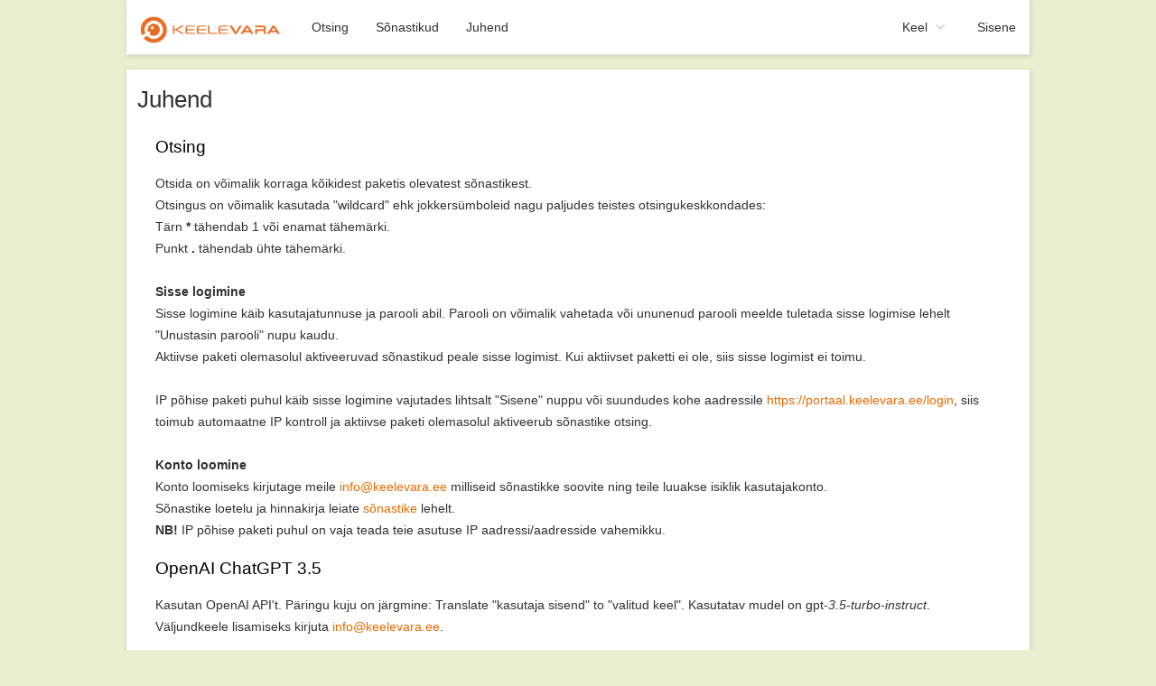

--- FILE ---
content_type: text/html; charset=UTF-8
request_url: https://portaal.keelevara.ee/info/juhend
body_size: 2111
content:
<!doctype html>
<html lang="ee">
<head>
  <base href="/">
  <meta charset="UTF-8">
  <meta name="viewport"
        content="width=device-width, user-scalable=no, initial-scale=1.0, maximum-scale=1.0, minimum-scale=1.0">
  <meta http-equiv="X-UA-Compatible" content="ie=edge">
  <title>Keelevara - Sõnastike otsinguportaal</title>
  <link rel="stylesheet" href="/dist/theme.488875a1.css">
  <link rel="icon" href="/gfx/logo.png" />
  <link rel="stylesheet" href="/dist/keelevara..css" />
  <link rel="stylesheet" href="/css/simple-keyboard.css">
  <style>
    body,html {
      font-family: Helvetica Neue,Helvetica,PingFang SC,Hiragino Sans GB,Microsoft YaHei,SimSun,sans-serif;
      -webkit-font-smoothing: antialiased;
      -webkit-tap-highlight-color: transparent;
      font-size: 1em;
      line-height: 1.5em;
    }

    article {
      padding-bottom: .5rem;
      color: #333333;
    }

    .term {
      font-variant: small-caps;
    }
      </style>
  <link rel="stylesheet" href="/dist/keelevara.78187462.css" />
<!-- Global site tag (gtag.js) - Google Analytics -->
<script async src="https://www.googletagmanager.com/gtag/js?id=G-7ZHJV1W0DB"></script>
<script>
  window.dataLayer = window.dataLayer || [];
  function gtag(){dataLayer.push(arguments);}
  gtag('js', new Date());

  gtag('config', 'G-7ZHJV1W0DB');
</script>
<!-- END Global site tag (gtag.js) - Google Analytics -->
</head>
<body>
  <div id="loading">Laadimine ....</div>
  <div id="app" style="display: none"></div>
   <div class="el-container"><div class="kv fluid segment">
  <h1>Juhend</h1>
 <div style="margin-left: 20px; margin-right: 20px;">

 <h3>Otsing</h3>
  <p>

  Otsida on võimalik korraga kõikidest paketis olevatest sõnastikest. <br />
 
    Otsingus on võimalik kasutada "wildcard" ehk jokkersümboleid nagu paljudes teistes otsingukeskkondades: <br />
	
	Tärn <strong>*</strong> tähendab 1 või enamat tähemärki. <br />
	Punkt <strong>.</strong> tähendab ühte tähemärki.<br />
<br />

  <strong>Sisse logimine</strong>
<br />
  Sisse logimine käib kasutajatunnuse ja parooli abil. Parooli on võimalik vahetada või ununenud parooli meelde tuletada sisse logimise lehelt "Unustasin parooli" nupu kaudu. <br />
 Aktiivse paketi olemasolul aktiveeruvad sõnastikud peale sisse logimist. Kui aktiivset paketti ei ole, siis sisse logimist ei toimu. 	<br /><br />
  IP põhise paketi puhul käib sisse logimine vajutades lihtsalt "Sisene" nuppu või suundudes kohe aadressile <a href="https://portaal.keelevara.ee/login">https://portaal.keelevara.ee/login</a>, siis toimub automaatne IP kontroll ja aktiivse paketi olemasolul aktiveerub sõnastike otsing. 
  <br /><br />

  <strong>Konto loomine</strong>
<br />
  Konto loomiseks kirjutage meile <a href="mailto:info@keelevara.ee">info@keelevara.ee</a> milliseid sõnastikke soovite ning teile luuakse isiklik kasutajakonto.<br /> Sõnastike loetelu ja hinnakirja leiate <a href="https://portaal.keelevara.ee/info/sonastikud">sõnastike</a> lehelt.<br />
 <b>NB!</b> IP põhise paketi puhul on vaja teada teie asutuse IP aadressi/aadresside vahemikku. 

  </p>

  <h3>OpenAI ChatGPT 3.5</h3>
  <p>
	Kasutan OpenAI API't. Päringu kuju on järgmine: Translate "kasutaja sisend" to "valitud keel". Kasutatav mudel on gpt-<i>3.5-turbo-instruct</i>. Väljundkeele lisamiseks kirjuta <a href="mailto:info@keelevara.ee">info@keelevara.ee</a>.  	
  </p>
<h3>Google Translate</h3>
  <p>Kasutuses on Cloud Translation Basic (v2) API. Väljundkeele lisamiseks kirjuta <a href="mailto:info@keelevara.ee">info@keelevara.ee</a>.  
<h3>Ekilex - Eesti Keele Instituudi sõnastiku- ja terminibaasisüsteem</h3>
<p>Kasutab Ekilexi API't. Ligipääs kõigile EKI sõnastikele. Kõige olulisem sõnastik on "EKI ühendsõnastik 2024", mis täieneb ajas jooksvalt. Rohkem infot <a href="https://et.wikipedia.org/wiki/EKI_%C3%BChends%C3%B5nastik">EKI ühendsõnastiku kohta</a>. Rohkem infot <a href="https://ekilex.ee/">Ekilexi kohta</a>. </p>
  <br /><br />

    </div>

</div>
</div>  <div class="el-container only screen">
  <div class="el-footer">
   <a href="https://keelevara.ee/kontakt/" target="_blank">Kontakt</a> &bull; <a href="/info/kes-me-oleme">Tutvustus</a> &bull; <a href="/info/juhend">Juhend</a> &bull; <a href="/info/tingimused">Kasutustingimused</a> <br /> Teostus <a href="https://emotive.ee/" target="_blank">EMOTIVE</a>
  </div>
</div>
  <script>
    window.DataPool = {"lang":"et","menu":[{"id":1,"language_id":2,"name":"search","title":"Otsing","url":"\/otsing\/{dicts}","index":500},{"id":2,"language_id":2,"name":"docs-dicts","title":"S\u00f5nastikud","url":"\/info\/sonastikud","index":700},{"id":3,"language_id":2,"name":"guide","title":"Juhend","url":"\/info\/juhend","index":750}],"language":{},"languages":[{"id":1,"code":"en","name":"English"},{"id":2,"code":"et","name":"Estonian"}],"translations":[]};
  </script>
    <script src="/dist/vendor.c3dd5bdf.js"></script>
  <script src="/dist/menu.e2c4c45d.js"></script>
  
</body>
</html><!-- 0.003425121307373 -->

--- FILE ---
content_type: text/css
request_url: https://portaal.keelevara.ee/dist/keelevara..css
body_size: 1518
content:
/*.bodytxt 	{ font-size: 80%; background-image: url(/pildid/body/taust.gif); padding: 20px 10px 20px 20px }*/
/*.bodyudis 	{ padding: 5px 10px }*/

body,html {
      /*font-family: "Ubuntu", -apple-system, "Segoe UI", "Roboto", "Oxygen", "Cantarell", "Fira Sans", "Droid Sans", "Helvetica Neue", sans-serif;*/
      font-family: Helvetica Neue,Helvetica,PingFang SC,Hiragino Sans GB,Microsoft YaHei,SimSun,sans-serif;
      -webkit-font-smoothing: antialiased;
      -webkit-tap-highlight-color: transparent;
      font-size: 1em;
      line-height: 1.5em;
    }

    article {
      padding-bottom: .5rem;
      color: #333333;
    }

    .term {
      font-variant: small-caps;
    }

.match  { background-color: yellow; }

.mrks	{ color: rgb( 0,0,0 ); font-size: 100%; text-decoration: none; font-weight: bold ; font-family: Helvetica, Arial, Verdana, sans-serif ; }
.amrks	{ color: rgb( 0,0,0 ); font-size: 100%; text-decoration: none; font-weight: bold ; font-family: Helvetica, Arial, Verdana, sans-serif ; }
.bmrks 	{ color: rgb( 0,0,0 ); font-size: 100%; text-decoration: none; font-weight: bold ; font-family: Helvetica, Arial, Verdana, sans-serif ; }

.nr	{ color: rgb( 0,0,0 ); font-size: 110%; text-decoration: none; font-weight: bold ; font-family: Helvetica, Arial, Verdana, sans-serif ; }

.warning { color: rgb( 200,0,0 ); font-size: 110%; text-decoration: none; font-weight: bold ; font-family: Helvetica, Arial, Verdana, sans-serif ; }

.hld	{
    color: rgb( 0,0,0 );
    background-color: rgb( 240, 240, 240 ) ;
    font-size: 100%;
    text-decoration: none;
    font-style: italic ;
    font-family: Arial Unicode MS, Lucida Sans, Helvetica, Arial, Verdana, sans-serif ;
}

.ipa	{
    color: rgb( 0,0,0 );
    background-color: rgb( 240, 240, 240 ) ;
    font-size: 100%;
    text-decoration: none;
    font-family: Arial Unicode MS, Lucida Sans, Helvetica, Arial, Verdana, sans-serif ;
}

.term 	{
    color: rgb( 100 , 100 , 0 );
    font-size: 100%;
    text-decoration: none;
    font-family: Arial Unicode MS, Helvetica, Arial, Verdana, sans-serif ;
}

.glyh	{
    color: rgb( 0,0,0 );
    font-size: 100%;
    text-decoration: none;
    font-style: italic ;
    font-family: Helvetica, Arial, Verdana, sans-serif ;
}

.Teksaurus article a.mrks {
    font-weight: bold;
    color: blue;
}
.term.xs { font-size: x-small; }
.term.uc { text-transform: uppercase }

body { background-color: #ebefd1 }
.el-content, .kv.segment {
    background-color: white;
    padding: .25rem .75rem 0 .75rem;
    margin-bottom: .5rem;
    -webkit-box-shadow: 1px 1px 5px 1px rgba(0,0,0,0.1);
    -moz-box-shadow: 1px 1px 5px 1px rgba(0,0,0,0.1);
    box-shadow: 1px 1px 5px 1px rgba(0,0,0,0.1);
}
.dictionary h4, .el-content h4 {
    margin-top: .75rem;

}

.kv.segment.rounded {
    border-radius: .25rem;
}

.kv.segment.padded {
    padding: .75rem;
}

.kv.segment.fluid {
    width: 100%;
}

.el-header {
    margin: 0;
    padding: .75rem;
}

.el-menu {
    -webkit-box-shadow: 1px 1px 5px 1px rgba(0,0,0,0.1);
    -moz-box-shadow: 1px 1px 5px 1px rgba(0,0,0,0.1);
    box-shadow: 1px 1px 5px 1px rgba(0,0,0,0.1);
}

.el-main {
    margin-top: 0;
    padding: .5rem 0 0 0;
}

.el-content {
    padding-bottom: 1rem;
}

.el-footer {
    font-size: .9rem;
}

.el-alert.is-dark {
    margin-bottom: .5rem;
    background-color: rgba(80, 68, 51, 0.49);
    -webkit-box-shadow: 1px 1px 5px 1px rgba(0,0,0,0.2);
    -moz-box-shadow: 1px 1px 5px 1px rgba(0,0,0,0.2);
    box-shadow: 1px 1px 5px 1px rgba(0,0,0,0.2);
}


.el-container, .el-menu, .el-main, .el-header, .login, .container {
    max-width: 1000px;
    margin: 0 auto;
}

.el-footer {
    color: #606c76;
}

h4 {
    font-size: 1.5rem;
    line-height: 2.1rem;
    margin-top: 1rem;

}
h1, h2, h3, h4 {
    color: #000;
    font-weight: 500;
    margin-bottom: 1.0rem;
}

.dictionary-checkgroup:not(:first-child) {
    padding-top: .25rem;
    border-top: 1px solid #606c7633;
}
.dictionary-checkgroup {
	padding-bottom: .25rem;
}

article {
    padding-top: .25rem;
    border-top: 1px solid #606c7633;
}

.indent .bullet {
    margin-left: 1rem;
    margin-right: .25rem;
}

@media print {
    .el-header {
        display: none;
    }
    .el-alert {
        display: none;
    }
    .dictionary {
        box-shadow: none;
    }
}

.el-checkbox__label { padding-top: 10px; padding-bottom: 10px; padding-left: 5px; }

.el-checkbox {margin-right: 15px; }

.logo img { height: 30px;  }

.logo { border-bottom: none !important; }

/* kursiiv kursiivi sees */
.d > i, em { font-style:normal; }
.k > i, em { font-style:normal; }
.gki > i, em { font-style:normal; }

.helehall {color: #333333;}
.lsjupp {color: #666666;}

.niru, .halb, span.halb > span.leitud_ss { background-color: lightsalmon }
.etem, .hea, span.hea > span.leitud_ss { background-color: palegreen }

@media print {
    .only.screen {
        display: none!important;
    }
    .el-content, .kv.segment {
        box-shadow: none!important;
    }
}
@media screen {
    .only.print {
        display: none!important;
    }
}

.el-footer { font-size: 13px; text-align: center; width: 100%; margin-top: 40px; }
.el-footer a { color: #E86A00; text-decoration: none; }
.el-footer a:hover { color: #E86A00; text-decoration: underline; }


.el-container li a { color: #E86A00; text-decoration: none; }
.el-container li a:hover { color: #E86A00; text-decoration: underline; }

.el-menu-item { padding: 0 15px; color: #303133 !important; }

.el-menu--horizontal > .el-submenu .el-submenu__title { color: #303133 !important; }

.el-menu-item.logo { padding-right: 20px; } 

.el-menu-item:hover { 
	border-bottom: 2px solid #E86A00;
    color: #303133;
	}

.el-menu--popup .el-menu-item { color: #909399 !important; }

.el-menu--popup .el-menu-item:hover { color: #303133 !important; border-bottom: 0px; }

.el-table_1_column_1 { padding-top: 5px !important; } 

.el-container h1 { font-size: 26px; color: #303133; padding-bottom: 10px; }
.el-container p, .el-container li { font-size: 14px; color: #303133; }
.el-container p > a { color: #E86A00; text-decoration: none; }
.el-container p > a:hover { color: #E86A00; text-decoration: underline; }
.el-container li { margin-left: 30px; }

.translation { padding-left: 10px; font-size: 14px; color: #303133; }
.query-prompt { font-size: 14px; color: #303133; }

.el-select-dropdown__wrap { max-height: 100%; }

--- FILE ---
content_type: text/css
request_url: https://portaal.keelevara.ee/dist/keelevara.78187462.css
body_size: 1495
content:
/*.bodytxt 	{ font-size: 80%; background-image: url(/pildid/body/taust.gif); padding: 20px 10px 20px 20px }*/
/*.bodyudis 	{ padding: 5px 10px }*/

body,html {
      /*font-family: "Ubuntu", -apple-system, "Segoe UI", "Roboto", "Oxygen", "Cantarell", "Fira Sans", "Droid Sans", "Helvetica Neue", sans-serif;*/
      font-family: Helvetica Neue,Helvetica,PingFang SC,Hiragino Sans GB,Microsoft YaHei,SimSun,sans-serif;
      -webkit-font-smoothing: antialiased;
      -webkit-tap-highlight-color: transparent;
      font-size: 1em;
      line-height: 1.5em;
    }

    article {
      padding-bottom: .5rem;
      color: #333333;
    }

    .term {
      font-variant: small-caps;
    }

.match  { background-color: yellow; }

.mrks	{ color: rgb( 0,0,0 ); font-size: 100%; text-decoration: none; font-weight: bold ; font-family: Helvetica, Arial, Verdana, sans-serif ; }
.amrks	{ color: rgb( 0,0,0 ); font-size: 100%; text-decoration: none; font-weight: bold ; font-family: Helvetica, Arial, Verdana, sans-serif ; }
.bmrks 	{ color: rgb( 0,0,0 ); font-size: 100%; text-decoration: none; font-weight: bold ; font-family: Helvetica, Arial, Verdana, sans-serif ; }

.nr	{ color: rgb( 0,0,0 ); font-size: 110%; text-decoration: none; font-weight: bold ; font-family: Helvetica, Arial, Verdana, sans-serif ; }

.warning { color: rgb( 200,0,0 ); font-size: 110%; text-decoration: none; font-weight: bold ; font-family: Helvetica, Arial, Verdana, sans-serif ; }

.hld	{
    color: rgb( 0,0,0 );
    background-color: rgb( 240, 240, 240 ) ;
    font-size: 100%;
    text-decoration: none;
    font-style: italic ;
    font-family: Arial Unicode MS, Lucida Sans, Helvetica, Arial, Verdana, sans-serif ;
}

.ipa	{
    color: rgb( 0,0,0 );
    background-color: rgb( 240, 240, 240 ) ;
    font-size: 100%;
    text-decoration: none;
    font-family: Arial Unicode MS, Lucida Sans, Helvetica, Arial, Verdana, sans-serif ;
}

.term 	{
    color: rgb( 100 , 100 , 0 );
    font-size: 100%;
    text-decoration: none;
    font-family: Arial Unicode MS, Helvetica, Arial, Verdana, sans-serif ;
}

.glyh	{
    color: rgb( 0,0,0 );
    font-size: 100%;
    text-decoration: none;
    font-style: italic ;
    font-family: Helvetica, Arial, Verdana, sans-serif ;
}

.Teksaurus article a.mrks {
    font-weight: bold;
    color: blue;
}
.term.xs { font-size: x-small; }
.term.uc { text-transform: uppercase }

body { background-color: #ebefd1 }
.el-content, .kv.segment {
    background-color: white;
    padding: .25rem .75rem 0 .75rem;
    margin-bottom: .5rem;
    -webkit-box-shadow: 1px 1px 5px 1px rgba(0,0,0,0.1);
    -moz-box-shadow: 1px 1px 5px 1px rgba(0,0,0,0.1);
    box-shadow: 1px 1px 5px 1px rgba(0,0,0,0.1);
}
.dictionary h4, .el-content h4 {
    margin-top: .75rem;

}

.kv.segment.rounded {
    border-radius: .25rem;
}

.kv.segment.padded {
    padding: .75rem;
}

.kv.segment.fluid {
    width: 100%;
}

.el-header {
    margin: 0;
    padding: .75rem;
}

.el-menu {
    -webkit-box-shadow: 1px 1px 5px 1px rgba(0,0,0,0.1);
    -moz-box-shadow: 1px 1px 5px 1px rgba(0,0,0,0.1);
    box-shadow: 1px 1px 5px 1px rgba(0,0,0,0.1);
}

.el-main {
    margin-top: 0;
    padding: .5rem 0 0 0;
}

.el-content {
    padding-bottom: 1rem;
}

.el-footer {
    font-size: .9rem;
}

.el-alert.is-dark {
    margin-bottom: .5rem;
    background-color: rgba(80, 68, 51, 0.49);
    -webkit-box-shadow: 1px 1px 5px 1px rgba(0,0,0,0.2);
    -moz-box-shadow: 1px 1px 5px 1px rgba(0,0,0,0.2);
    box-shadow: 1px 1px 5px 1px rgba(0,0,0,0.2);
}


.el-container, .el-menu, .el-main, .el-header, .login, .container {
    max-width: 1000px;
    margin: 0 auto;
}

.el-footer {
    color: #606c76;
}

h4 {
    font-size: 1.5rem;
    line-height: 2.1rem;
    margin-top: 1rem;

}
h1, h2, h3, h4 {
    color: #000;
    font-weight: 500;
    margin-bottom: 1.0rem;
}

.dictionary-checkgroup:not(:first-child) {
    padding-top: .25rem;
    border-top: 1px solid #606c7633;
}
.dictionary-checkgroup {
	padding-bottom: .25rem;
}

article {
    padding-top: .25rem;
    border-top: 1px solid #606c7633;
}

.indent .bullet {
    margin-left: 1rem;
    margin-right: .25rem;
}

@media print {
    .el-header {
        display: none;
    }
    .el-alert {
        display: none;
    }
    .dictionary {
        box-shadow: none;
    }
}

.el-checkbox__label { padding-top: 10px; padding-bottom: 10px; padding-left: 5px; }

.el-checkbox {margin-right: 15px; }

.logo img { height: 30px;  }

.logo { border-bottom: none !important; }

/* kursiiv kursiivi sees */
.d > i, em { font-style:normal; }
.k > i, em { font-style:normal; }
.gki > i, em { font-style:normal; }

.helehall {color: #333333;}
.lsjupp {color: #666666;}

.niru, .halb, span.halb > span.leitud_ss { background-color: lightsalmon }
.etem, .hea, span.hea > span.leitud_ss { background-color: palegreen }

@media print {
    .only.screen {
        display: none!important;
    }
    .el-content, .kv.segment {
        box-shadow: none!important;
    }
}
@media screen {
    .only.print {
        display: none!important;
    }
}

.el-footer { font-size: 13px; text-align: center; width: 100%; margin-top: 40px; }
.el-footer a { color: #E86A00; text-decoration: none; }
.el-footer a:hover { color: #E86A00; text-decoration: underline; }


.el-container li a { color: #E86A00; text-decoration: none; }
.el-container li a:hover { color: #E86A00; text-decoration: underline; }

.el-menu-item { padding: 0 15px; color: #303133 !important; }

.el-menu--horizontal > .el-submenu .el-submenu__title { color: #303133 !important; }

.el-menu-item.logo { padding-right: 20px; } 

.el-menu-item:hover { 
	border-bottom: 2px solid #E86A00;
    color: #303133;
	}

.el-menu--popup .el-menu-item { color: #909399 !important; }

.el-menu--popup .el-menu-item:hover { color: #303133 !important; border-bottom: 0px; }

.el-table_1_column_1 { padding-top: 5px !important; } 

.el-container h1 { font-size: 26px; color: #303133; padding-bottom: 10px; }
.el-container p, .el-container li { font-size: 14px; color: #303133; }
.el-container p > a { color: #E86A00; text-decoration: none; }
.el-container p > a:hover { color: #E86A00; text-decoration: underline; }
.el-container li { margin-left: 30px; }

.translation { padding-left: 10px; font-size: 14px; color: #303133; }
.query-prompt { font-size: 14px; color: #303133; }

.el-select-dropdown__wrap { max-height: 100%; }

--- FILE ---
content_type: application/javascript
request_url: https://portaal.keelevara.ee/dist/menu.e2c4c45d.js
body_size: 2396
content:
(()=>{var e,t={9170:(e,t,n)=>{"use strict";n(6282);var a=n(9746),r=function(){var e=this,t=e._self._c;return t("el-menu",{staticClass:"menu-main",staticStyle:{"margin-top":"-.5rem","margin-bottom":"1rem"},attrs:{"default-active":e.activeIndex,mode:e.mode},on:{select:e.handleSelect}},[t("el-menu-item",{staticClass:"logo",attrs:{index:"0"}},[t("a",{attrs:{href:e.searchLink}},[t("img",{attrs:{src:"/gfx/Keelevara-logo-uus.png"}})]),e._v(" "),"vertical"==e.mode?t("i",{staticClass:"el-icon-menu",staticStyle:{float:"right","font-size":"2rem",color:"gray","margin-top":".75rem"},on:{click:e.expand}}):e._e()]),e._v(" "),e.collapsed?e._e():[e._l(e.menu,(function(n){return t("el-menu-link",{key:n.id,attrs:{index:String(n.index),href:e.interpolate(n.url)}},[e._v(e._s(e.translate(n.title)))])})),e._v(" "),e.user&&e.user.id?e.user.ip_subnet?e._e():t("el-menu-link",{staticStyle:{float:"right"},attrs:{index:"901",href:e.url("/logout")}},[e._v(e._s(e.translate("Välju")))]):t("el-menu-link",{staticStyle:{float:"right"},attrs:{index:"900",href:e.url("/login")}},[e._v(e._s(e.translate("Sisene"))+"\n    ")]),e._v(" "),t("el-submenu",{staticStyle:{float:"right","max-width":"6rem"},attrs:{index:"890","popper-class":"lang-menu"}},[t("template",{slot:"title"},[e._v(e._s(e.translate("Keel")))]),e._v(" "),e._l(e.languages,(function(n){return t("el-menu-link",{key:n.id,attrs:{href:e.replaceLanguage(n.code)}},[e._v(e._s(n.name))])}))],2)]],2)};r._withStripped=!0,n(326);var i=n(2318),s=n(1124),l=n.n(s),o=function(){var e=this;return(0,e._self._c)("a",{staticClass:"el-menu-item",class:{"is-active":e.isActive()},attrs:{role:"menuitem",tabindex:"-1",href:e.href}},[e._t("default")],2)};o._withStripped=!0;var u=n(3902),c=n.n(u);const d={extends:u.MenuItem,name:"ElMenuLink",props:{href:String},methods:{isActive(){return this.href.substr(1).split("/").join("-")===location.pathname.substr(1).split("/").join("-")}}};n(1700);var h=n(1900);const p=(0,h.Z)(d,o,[],!1,null,null,null).exports,m=Object.create(null);for(const e of l().translations||[])m[e.name]=e.translation;const f={name:"menu-main",components:{ElMenuLink:p},props:{active:String},created(){this.activeIndex=this.active},data:()=>({activeIndex:"6",mode:"horizontal",collapsed:!1,ekilex:!n.g.location.hostname.includes("portaal")}),computed:{menu:()=>l().menu,user:()=>l().user,lang:()=>l().lang,languages:()=>l().languages,checkedItems(){var e,t;return(null===(e=this.$store)||void 0===e||null===(t=e.state)||void 0===t?void 0:t.checkedItems)||[]},searchLink(){const{pathname:e}=location;return e.startsWith("/et/otsing")&&this.checkedItems.length?"/et/otsing/"+this.checkedItems.join("+"):this.interpolate(this.menu[0].url)}},methods:{translate:function(e,t){return t?(0,i.XK)(m[e]||e,{interpolate:/\{(.+?)\}/g})(t):m[e]||e},url:function(e){const t="/"+l().lang;return l().lang&&e.startsWith(t)?e:l().lang?t+e:e},handleSelect(){},expand(){this.collapsed=!this.collapsed},onResize(e){n.g.innerWidth<=530?(this.$set(this,"collapsed",!0),this.$set(this,"mode","vertical")):n.g.innerWidth>530&&(this.$set(this,"collapsed",!1),this.$set(this,"mode","horizontal"))},interpolate(e){let t=null==e?void 0:e.replace("{dicts}",this.checkedItems.join("+"));return 0==/^\/[a-z]{2}\//.test(e)?"/"+l().lang+t:t},replaceLanguage(e){const{pathname:t}=window.location;return 1===t.length?t+e+"/":t.replace(/^\/[a-z]{2}(\/|$)/,"/"+e+"/")}},mounted(){this.onResize(),n.g.addEventListener("resize",(0,i.Ds)((e=>{this.onResize(e)}),100))}};n(7483);const v=(0,h.Z)(f,r,[],!1,null,null,null).exports;a.default.use(c()),a.default.config.productionTip=!1,new a.default({el:"#app",render:e=>e(v),methods:{openTypes(){this.$children[0].openTypes(...arguments)}},mounted(){document.getElementById("loading").style.display="none"}})},9641:(e,t,n)=>{"use strict";n.r(t),n.d(t,{default:()=>l});var a=n(7288),r=n.n(a),i=n(2856),s=n.n(i)()(r());s.push([e.id,"a.el-menu-item{text-decoration:none;display:list-item}",""]);const l=s},7286:(e,t,n)=>{"use strict";n.r(t),n.d(t,{default:()=>l});var a=n(7288),r=n.n(a),i=n(2856),s=n.n(i)()(r());s.push([e.id,"@media print{.menu-main{display:none}}",""]);const l=s},1700:(e,t,n)=>{var a=n(9641);a.__esModule&&(a=a.default),"string"==typeof a&&(a=[[e.id,a,""]]),a.locals&&(e.exports=a.locals),(0,n(8196).Z)("77fa4284",a,!1,{})},7483:(e,t,n)=>{var a=n(7286);a.__esModule&&(a=a.default),"string"==typeof a&&(a=[[e.id,a,""]]),a.locals&&(e.exports=a.locals),(0,n(8196).Z)("50116da2",a,!1,{})}},n={};function a(e){var r=n[e];if(void 0!==r)return r.exports;var i=n[e]={id:e,exports:{}};return t[e].call(i.exports,i,i.exports,a),i.exports}a.m=t,e=[],a.O=(t,n,r,i)=>{if(!n){var s=1/0;for(c=0;c<e.length;c++){for(var[n,r,i]=e[c],l=!0,o=0;o<n.length;o++)(!1&i||s>=i)&&Object.keys(a.O).every((e=>a.O[e](n[o])))?n.splice(o--,1):(l=!1,i<s&&(s=i));if(l){e.splice(c--,1);var u=r();void 0!==u&&(t=u)}}return t}i=i||0;for(var c=e.length;c>0&&e[c-1][2]>i;c--)e[c]=e[c-1];e[c]=[n,r,i]},a.n=e=>{var t=e&&e.__esModule?()=>e.default:()=>e;return a.d(t,{a:t}),t},a.d=(e,t)=>{for(var n in t)a.o(t,n)&&!a.o(e,n)&&Object.defineProperty(e,n,{enumerable:!0,get:t[n]})},a.g=function(){if("object"==typeof globalThis)return globalThis;try{return this||new Function("return this")()}catch(e){if("object"==typeof window)return window}}(),a.o=(e,t)=>Object.prototype.hasOwnProperty.call(e,t),a.r=e=>{"undefined"!=typeof Symbol&&Symbol.toStringTag&&Object.defineProperty(e,Symbol.toStringTag,{value:"Module"}),Object.defineProperty(e,"__esModule",{value:!0})},a.j=860,(()=>{var e={860:0};a.O.j=t=>0===e[t];var t=(t,n)=>{var r,i,[s,l,o]=n,u=0;if(s.some((t=>0!==e[t]))){for(r in l)a.o(l,r)&&(a.m[r]=l[r]);if(o)var c=o(a)}for(t&&t(n);u<s.length;u++)i=s[u],a.o(e,i)&&e[i]&&e[i][0](),e[i]=0;return a.O(c)},n=self.webpackChunkkeelevara_vene_ee=self.webpackChunkkeelevara_vene_ee||[];n.forEach(t.bind(null,0)),n.push=t.bind(null,n.push.bind(n))})();var r=a.O(void 0,[736],(()=>a(9170)));r=a.O(r)})();